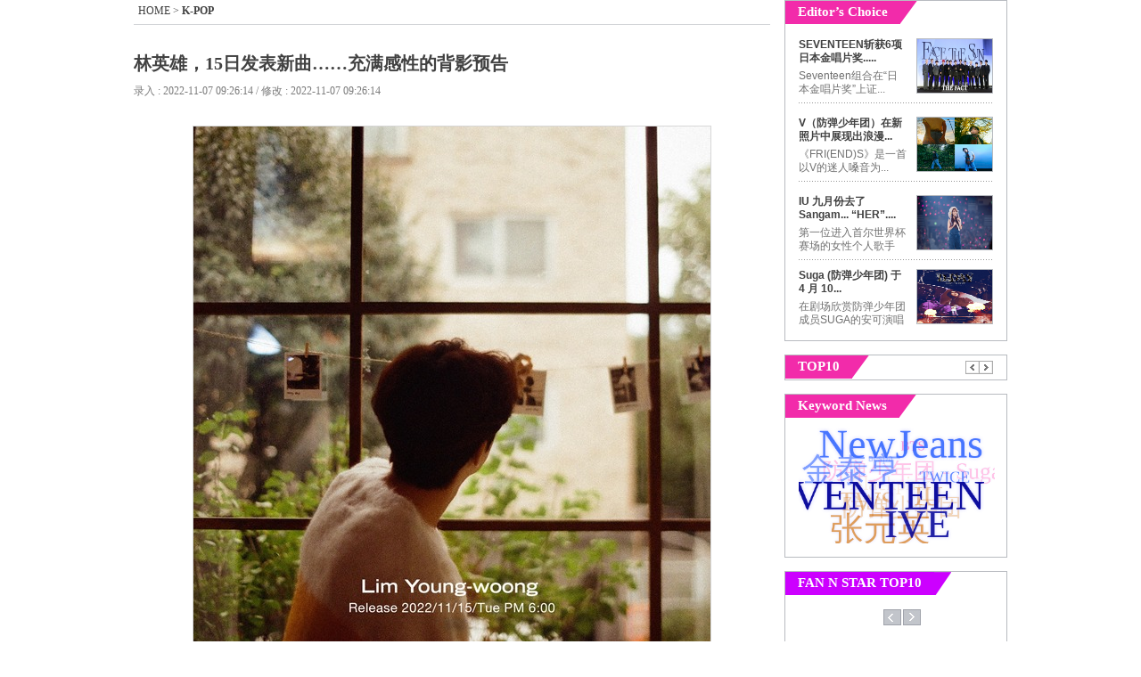

--- FILE ---
content_type: text/html; charset=UTF-8
request_url: http://www.thefact.tv/article/read.php?sa_idx=42571
body_size: 16995
content:
<!DOCTYPE html PUBLIC "-//W3C//DTD XHTML 1.0 Transitional//EN" "http://www.w3.org/TR/xhtml1/DTD/xhtml1-transitional.dtd">
<html xmlns="http://www.w3.org/1999/xhtml">
<head>
<meta http-equiv="Content-Type" content="text/html; charset=utf-8" />
<title>林英雄，15日发表新曲……充满感性的背影预告韩国综艺,韩国K-POP,韩流图片,内容丰富、涉及面广的THE FACT CHINA</title>
<meta charset="UTF-8" >
<meta name="title" content="林英雄，15日发表新曲……充满感性的背影预告韩国综艺,韩国K-POP,韩流图片,内容丰富、涉及面广的THE FACT CHINA">
<meta name="keywords" content="林英雄 / 作为顶级韩流演艺新闻媒体，传递最新最快韩流明星、K-POP、韩剧、图片、新闻报道等多种资讯。" />
<meta name="description" content="图片出处：林英雄官方SNS 歌手 林英雄 将以更加深厚的感性回归 经纪公司 7 日上午通过官方 SNS 公开了 林英雄 发表新歌的第一个预告照片。 照片是 林英雄 看着各种拍立得照片的背影。 林英雄的英文和 "2022 年 11 月 15 日 PM 6:00" 的字样传达了新歌发行消息 ， 给粉丝们传达了心情好的心动。 整体上突出了感性而又抒情的氛围 ， 新曲中 林英雄 会有什么样的魅.. / 作为顶级韩流演艺新闻媒体，传递最新最快韩流明星、K-POP、韩剧、图片、新闻报道等多种资讯。" />
<META name="robots" content="index,follow" />
<META NAME="ROBOTS" CONTENT="NOYDIR">
<META NAME="ROBOTS" CONTENT="NOODP">

<meta property="og:title" content="林英雄，15日发表新曲……充满感性的背影预告" />
<meta property="og:url" content="http://www.thefact.tv/article/read.php?sa_idx=42571" />
<meta property="og:type" content="website" />
<meta property="og:site_name" content="THE FACT JAPAN" />
<meta property="og:image" content="http://img.thefact.tv/service/article/2022/11/07/thumb/3a09cdfe4cea3e8ee4206b1677e603df.jpg" />
<!-- <link rel="shortcut icon" type="image/x-icon" href="http://m.thefact.tv/img/go_icon.ico"> -->
<link rel="shortcut icon" type="image/x-icon" href="http://m.thefact.tv/img/tf_favicon.ico">
<link href="../css/jweb.css?v=20130125" rel="stylesheet" type="text/css" />
<script type="text/javascript" src="../js/jquery-1.8.1.js"></script>
<script type="text/javascript" src="../js/purl.js"></script>
<script type="text/javascript" src="../js/device_param.js"></script>
<script type="text/javascript" src="../js/jquery.treedot.js"></script>
<script type="text/javascript" src="../js/scroll_menu.js"></script>
<script type="text/javascript" src="../js/detect_mobile.js"></script>
<script language="javascript">
var DEVICE_CHECK = "";
/* MENU SET */
var SS_MENU_CLASS = Array("news","kpop","enter","md","photo","event","koreannews");
var SS_MENU_SKIN = Array("news","kpop","starnews","movie","photo","event","koreannews");
var SS_SKIN_NAME = "kpop";
var SS_NMENU = 0;
(function() {
	for(var i=0; i<SS_MENU_SKIN.length; i++){
		if(SS_SKIN_NAME == SS_MENU_SKIN[i]) SS_NMENU =  i;
	}
}) ();
</script>

<!--TMA //-->
<style>
#jw_Tbg .ban .dday { position:relative;}
#jw_Tbg .ban .dday span { position:absolute; top:12px; right:2.3%; text-align:center; color:#fff; display:block; line-height:1.4em; font-weight:normal; font-family:Tahoma, Verdana; font-size: 18px; text-align:center; letter-spacing:-0.03em}
#jw_Tbg .ban .dday span strong { font-size: 24px;}
</style>

</head>
<body>
<div id="scrolltop" >
	<div id="jw_menus">
		<ul>
			<li><a href="/article/section.php" class="news"></a></li>
			<li><a href="/article/section.php?cat=104000000000000" class="kpop"></a></li>
			<li><a href="/article/section.php?cat=105000000000000" class="enter"></a></li>
			<li><a href="/article/section.php?cat=106000000000000" class="md"></a></li>
			<li><a href="/article/section.php?cat=107000000000000" class="photo"></a></li>
			<li><a href="/article/section.php?cat=108000000000000" class="event"></a></li>
		</ul>
	</div>
</div>

<!-- family bar --> 
<script language="javascript" src="../public/layout/ss_family.js?v=20161111"></script>
<script language="javascript" src="../js/ss_common.js?v=2016009028"></script>
<div id="jw_center"> 
	<!-- head --> 
	<script language="javascript" src="../public/layout/ss_load.js?v=20200918"></script>
	<script language="javascript">$("."+SS_MENU_CLASS[SS_NMENU]).addClass("on");</script>
	
		<link rel="stylesheet" type="text/css" href="../js/swiper/swiper.min.css">
	<script src="../js/swiper/swiper.min.js" type="text/javascript"></script>
	<script>
		try {
			var top_ban_html = '<div class="swiper-topbanner" style="width:100%;"><div class="swiper-wrapper">';

			//top_ban_html +=  '<div class="swiper-slide"><a href=\"http://www.tfmusicawards.com/?lang=en\" target=\"_blank\"><img src=\"https://img.tf.co.kr/ss/2022/tma/bn_tma22_cnjp.jpg\" alt=\"\"></a></div>';
			//top_ban_html +=  '<div class="swiper-slide"><a href="http://cn.fannstar.tf.co.kr/event/view/fanbership20092109" target="_blank"><img src="https://img.tf.co.kr/ss/2020/etc/bn_btsshot3_cn.jpg" width="378" height="73"></a></div>';
			//top_ban_html +=  '</div></div>';
			//document.getElementById("TOP_R_BAN").innerHTML = '<a href="http://www.tfmusicawards.com/?lang=en" target="_blank"><img src="http://img.tf.co.kr/ss/2020/tma/bn_tma20_jpcn.jpg" width="378" height="73"></a>';
			//document.getElementById("TOP_R_BAN").innerHTML = top_ban_html;
			
			var swiper_topbanner = new Swiper('.swiper-topbanner', {
				loop:true,
				effect: 'fade',
				//effect: 'flip',
				speed: 1000,
				autoplay: {
					delay: 4000
				}
			});
		} catch(e) {}
	</script>
		
<style>
/* 191112 TMA D-Day */
.tDday { clear:both; position: relative; width: 980px; height: 50px; background: url(http://img.tf.co.kr/ss/2020/tma/pc_dday_bg.jpg) 0 0 no-repeat; margin-top: 10px !important; }
.tDday ul { position: absolute; top: 8px; right: 8px; font-family: Verdana, Geneva, sans-serif; }
.tDday ul .count { float: left; }
.tDday ul .count span { color: #fff; display: inline-block; font-size: 30px; font-weight: bold; letter-spacing: -0.05em; background-color: #1f0d60; padding: 0 4px; border-radius: 8px;}
#topBoxWrap { margin-top: 10px; }
</style>
<!-- div class="tDday" onClick="window.open('http://www.tfmusicawards.com/?lang=en', 'tma');" style="cursor:pointer;margin-bottom:10px;"><ul><li class="count"><span>D-DAY</span></li></ul></div -->


	<!--read_left--> 
	<div id="jw_read"> 
		<div class="jw_Rnevi"> <span class="text"><a href="http://www.thefact.tv">HOME</a> > <a href="http://www.thefact.tv/article/section.php?cat=104000000000000"><strong>K-POP</strong></a></span> 
		</div> 
		<ul class="mb30"> 
			<li class="jw_Rtit" id="snsTitle">林英雄，15日发表新曲……充满感性的背影预告</li> 
			<li class="jw_Rdate">录入 : 2022-11-07 09:26:14 / 修改 : 2022-11-07 09:26:14</li> 
		</ul> 
		<div class="jw_Rnews mb30">
			<p class="MsoNormal"><b style="color: rgb(0, 0, 0);"><span style="font-family: 돋움, dotum; font-size: 11pt;"></span></b></p><table border="0" cellspacing="1" cellpadding="0" bgcolor="#d7d7d7" align="center"><tbody><tr><td bgcolor="#ffffff" align="middle"><img src="http://img.thefact.tv/service/article/2022/11/07/3a09cdfe4cea3e8ee4206b1677e603df.jpg" title="3a09cdfe4cea3e8ee4206b1677e603df.jpg"><br></td></tr><tr><td style="PADDING-BOTTOM: 6px; LINE-HEIGHT: 17px; COLOR: #444444; FONT-SIZE: 12px; PADDING-TOP: 7px" bgcolor="#f8f8f8">图片出处：林英雄官方SNS</td></tr></tbody></table><p style="line-height: 1.8;"><b style=""><font color="#000000"><span style="font-family: 돋움, dotum; font-size: 11pt;">歌手</span><span style="font-family: 돋움, dotum; font-size: 11pt;">林英雄</span><span style="font-family: 돋움, dotum; font-size: 11pt;">将以更加深厚的感性回归</span></font></b></p><p style="line-height: 1.8;"><span style="color: rgb(0, 0, 0); font-family: 宋体; font-size: 10.5pt;"><font face="宋体"><span style="font-family: 돋움, dotum; font-size: 11pt;">经纪公司</span></font><font face="Calibri"><span style="font-family: 돋움, dotum; font-size: 11pt;">7</span></font><font face="宋体"><span style="font-family: 돋움, dotum; font-size: 11pt;">日上午通过官方</span></font><font face="Calibri"><span style="font-family: 돋움, dotum; font-size: 11pt;">SNS</span></font><font face="宋体"><span style="font-family: 돋움, dotum; font-size: 11pt;">公开了</span></font></span><span style="color: rgb(0, 0, 0); font-family: 돋움, dotum; font-size: 11pt;">林英雄</span><span style="color: rgb(0, 0, 0); font-family: 돋움, dotum; font-size: 11pt;"><font face="宋体"><span style="font-family: 돋움, dotum; font-size: 11pt;">发表新歌的第一个预告照片。</span></font> <font face="宋体"><span style="font-family: 돋움, dotum; font-size: 11pt;">照片是</span></font></span><span style="color: rgb(0, 0, 0); font-family: 돋움, dotum; font-size: 11pt;">林英雄</span><span style="color: rgb(0, 0, 0); font-family: 돋움, dotum; font-size: 11pt;">看着各种拍立得照片的背影。</span></p><p class="MsoNormal" style="line-height: 1.8;"><font color="#000000"><span style="mso-spacerun:'yes';font-family:宋体;mso-ascii-font-family:Calibri;
mso-hansi-font-family:Calibri;mso-bidi-font-family:'Times New Roman';font-size:10.5000pt;
mso-font-kerning:1.0000pt;"><font face="宋体"><span style="font-family: 돋움, dotum; font-size: 11pt;">林英雄的英文和</span></font><font face="Calibri"><span style="font-family: 돋움, dotum; font-size: 11pt;">"2022</span></font><font face="宋体"><span style="font-family: 돋움, dotum; font-size: 11pt;">年</span></font><font face="Calibri"><span style="font-family: 돋움, dotum; font-size: 11pt;">11</span></font><font face="宋体"><span style="font-family: 돋움, dotum; font-size: 11pt;">月</span></font><font face="Calibri"><span style="font-family: 돋움, dotum; font-size: 11pt;">15</span></font><font face="宋体"><span style="font-family: 돋움, dotum; font-size: 11pt;">日</span></font><font face="Calibri"><span style="font-family: 돋움, dotum; font-size: 11pt;">PM 6:00"</span></font><font face="宋体"><span style="font-family: 돋움, dotum; font-size: 11pt;">的字样传达了新歌发行消息</span></font></span><span style="font-family: 돋움, dotum; font-size: 11pt;">，</span><span style="font-family: 돋움, dotum; font-size: 11pt;"><font face="宋体"><span style="font-family: 돋움, dotum; font-size: 11pt;">给粉丝们传达了心情好的心动。</span></font> <font face="宋体"><span style="font-family: 돋움, dotum; font-size: 11pt;">整体上突出了感性而又抒情的氛围</span></font></span><span style="font-family: 돋움, dotum; font-size: 11pt;">，</span><span style="font-family: 돋움, dotum; font-size: 11pt;">新曲中</span><span style="font-family: 돋움, dotum; font-size: 11pt;">林英雄</span><span style="font-family: 돋움, dotum; font-size: 11pt;">会有什么样的魅力备受期待。</span><span style="mso-spacerun:'yes';font-family:宋体;mso-ascii-font-family:Calibri;
mso-hansi-font-family:Calibri;mso-bidi-font-family:'Times New Roman';font-size:10.5000pt;
mso-font-kerning:1.0000pt;"><o:p></o:p></span></font></p><p class="MsoNormal" style="line-height: 1.8;"><font color="#000000"><span style="mso-spacerun:'yes';font-family:宋体;mso-ascii-font-family:Calibri;
mso-hansi-font-family:Calibri;mso-bidi-font-family:'Times New Roman';font-size:10.5000pt;
mso-font-kerning:1.0000pt;"><font face="宋体"><span style="font-family: 돋움, dotum; font-size: 11pt;">今年</span></font><font face="Calibri"><span style="font-family: 돋움, dotum; font-size: 11pt;">5</span></font><font face="宋体"><span style="font-family: 돋움, dotum; font-size: 11pt;">月通过首张正规专辑《</span></font><font face="Calibri"><span style="font-family: 돋움, dotum; font-size: 11pt;">IM HERO</span></font><font face="宋体"><span style="font-family: 돋움, dotum; font-size: 11pt;">》展现多彩魅力的</span></font></span><span style="font-family: 돋움, dotum; font-size: 11pt;">林英雄</span><span style="font-family: 돋움, dotum; font-size: 11pt;">乘势举办了全国巡回演唱会</span><span style="font-family: 돋움, dotum; font-size: 11pt;">，</span><span style="font-family: 돋움, dotum; font-size: 11pt;"><font face="宋体"><span style="font-family: 돋움, dotum; font-size: 11pt;">在全国各地掀起了天蓝色浪潮。</span></font> <font face="宋体"><span style="font-family: 돋움, dotum; font-size: 11pt;">全地区超高速门票全部售罄的</span></font></span><span style="font-family: 돋움, dotum; font-size: 11pt;">林英雄</span><span style="mso-spacerun:'yes';font-family:宋体;mso-ascii-font-family:Calibri;
mso-hansi-font-family:Calibri;mso-bidi-font-family:'Times New Roman';font-size:10.5000pt;
mso-font-kerning:1.0000pt;"><font face="宋体"><span style="font-family: 돋움, dotum; font-size: 11pt;">为了粉丝们将于</span></font><font face="Calibri"><span style="font-family: 돋움, dotum; font-size: 11pt;">12</span></font><font face="宋体"><span style="font-family: 돋움, dotum; font-size: 11pt;">月在釜山、首尔举行安可演唱会。</span></font></span><span style="mso-spacerun:'yes';font-family:宋体;mso-ascii-font-family:Calibri;
mso-hansi-font-family:Calibri;mso-bidi-font-family:'Times New Roman';font-size:10.5000pt;
mso-font-kerning:1.0000pt;"><o:p></o:p></span></font></p><p class="MsoNormal" style="line-height: 1.8;"><font color="#000000"><span style="font-family: 돋움, dotum; font-size: 11pt;">林英雄</span><span style="font-family: 돋움, dotum; font-size: 11pt;">目前正在准备新曲发行</span><span style="font-family: 돋움, dotum; font-size: 11pt;">，</span><span style="mso-spacerun:'yes';font-family:宋体;mso-ascii-font-family:Calibri;
mso-hansi-font-family:Calibri;mso-bidi-font-family:'Times New Roman';font-size:10.5000pt;
mso-font-kerning:1.0000pt;"><font face="Calibri"><span style="font-family: 돋움, dotum; font-size: 11pt;">10</span></font><font face="宋体"><span style="font-family: 돋움, dotum; font-size: 11pt;">日晚</span></font><font face="Calibri"><span style="font-family: 돋움, dotum; font-size: 11pt;">10</span></font><font face="宋体"><span style="font-family: 돋움, dotum; font-size: 11pt;">点将通过</span></font><font face="Calibri"><span style="font-family: 돋움, dotum; font-size: 11pt;">TV</span></font><font face="宋体"><span style="font-family: 돋움, dotum; font-size: 11pt;">朝鲜播出包含准备演唱会的多种面貌、准备过程及现场生动反应、幕后花絮视频等的纪录片形式《</span></font></span><span style="font-family: 돋움, dotum; font-size: 11pt;">林英雄</span><span style="mso-spacerun:'yes';font-family:宋体;mso-ascii-font-family:Calibri;
mso-hansi-font-family:Calibri;mso-bidi-font-family:'Times New Roman';font-size:10.5000pt;
mso-font-kerning:1.0000pt;"><font face="Calibri"><span style="font-family: 돋움, dotum; font-size: 11pt;">101</span></font><font face="宋体"><span style="font-family: 돋움, dotum; font-size: 11pt;">》。</span></font></span></font><span style="mso-spacerun:'yes';font-family:Calibri;mso-fareast-font-family:宋体;
mso-bidi-font-family:'Times New Roman';font-size:10.5000pt;mso-font-kerning:1.0000pt;"><o:p></o:p></span></p>		</div>
		<script>
		$('img').attr('title',"林英雄，15日发表新曲……充满感性的背影预告");
		</script>
		
		<ul class="jw_Rkeyword mb30"> 
			<li class="tag"></li> 
			<li class="keyword">
				<a href='../article/keyword.php?keyword=%E6%9E%97%E8%8B%B1%E9%9B%84'>林英雄</a>			</li> 
		</ul>
		
		<div class="mb20">
			<div id="sudaComment"></div>
<!--공유, 댓글 버튼-->
<div style="display:none;" id="snsTitle"></div>
<script src="http://talk.tf.co.kr/suda/suda.js" type="text/javascript"></script> 
<script type="text/javascript">
/* 설정 부분 */	
var title = $("#snsTitle").html();
var refer = location.href;

suda.param.serviceid=10;
suda.param.postid="42571";
suda.param.posttitle=title;
suda.param.postdate="20221107092614";
suda.param.postthumb="http://img.thefact.tv/service/article/2022/11/07/thumb/3a09cdfe4cea3e8ee4206b1677e603df.jpg";
suda.param.postdesc=title;
suda.param.posturl=refer;
suda.comment.elementid="sudaComment";
suda.comment.template='tfchn';
suda.env.language="ch";
suda.run();
</script> 		</div> 
		<!-- 포토 슬라이드 -->
		<!-- photo slide --> 

<link href="../css/lightbox.css?t=20121126" rel="stylesheet" type="text/css" />
<script src="../js/jcaruse.js" type="text/javascript"></script>
<script src="../js/lightbox.js" type="text/javascript"></script>

<div class="jw_pslide"> 
	<div class="pstopbar"> <span class="tit"></span></div> 
	<div class="center"> 
		<span id="snsTitle" class="snsTitle" style="display:none;"></span>
		<h1 id="va_title"></h1> 
		<div class="pLeft"> 
			<ul> 
				<li class="L_arrow"><a href="javascript:ss_slide.setprev();"></a></li> 
				<li class="Bimg"></li> 
				<li class="R_arrow"><a href="javascript:ss_slide.setnext();"></a></li> 
				<li class="news" id="slide_newstitle"></li> 
			</ul> 
		</div> 
		<div class="pRight" id="pRight"> 
			<ul> 
				
			</ul> 
		</div> 
	</div> 
	<div class="panother"> 
		<ul> 
			<li class="tit"></li> 
			<li>(<span class="num" id="num_p">1</span>/20)</li> 
		</ul> 
		<div class="sum"> <span class="L_arrow Larr2"></span> 
			<div class="subbox" style="float:left">
				<ul> 
										<li><table border="0" cellpadding="0" cellspacing="0" width="100%" height="100%"><tr><td><a href="javascript:ss_slide.setpage(0);" class="va_css0"><img src="http://img.thefact.tv/service/article/2020/11/21/200/649e6ab2b6584a64c89f2fa54622b43f.jpg" alt="" width="113" onload="ss_common.resizeImg(this,113,81);" /></a></td></tr></table></li>
										<li><table border="0" cellpadding="0" cellspacing="0" width="100%" height="100%"><tr><td><a href="javascript:ss_slide.setpage(1);" class="va_css1"><img src="http://img.thefact.tv/service/article/2020/11/21/200/0f9e7a481e9a06a169da0aa8ecff31f3.jpg" alt="" width="113" onload="ss_common.resizeImg(this,113,81);" /></a></td></tr></table></li>
										<li><table border="0" cellpadding="0" cellspacing="0" width="100%" height="100%"><tr><td><a href="javascript:ss_slide.setpage(2);" class="va_css2"><img src="http://img.thefact.tv/service/article/2020/11/21/200/316dafa6514fd872c2ae0a9f978fd7c5.jpg" alt="" width="113" onload="ss_common.resizeImg(this,113,81);" /></a></td></tr></table></li>
										<li><table border="0" cellpadding="0" cellspacing="0" width="100%" height="100%"><tr><td><a href="javascript:ss_slide.setpage(3);" class="va_css3"><img src="http://img.thefact.tv/service/article/2020/11/21/200/38d8dd687d504db767e87bdaef10e454.jpg" alt="" width="113" onload="ss_common.resizeImg(this,113,81);" /></a></td></tr></table></li>
										<li><table border="0" cellpadding="0" cellspacing="0" width="100%" height="100%"><tr><td><a href="javascript:ss_slide.setpage(4);" class="va_css4"><img src="http://img.thefact.tv/service/article/2020/11/21/200/5cdcbc50d7c6bd9ef92a39dd4f92c1d4.jpg" alt="" width="113" onload="ss_common.resizeImg(this,113,81);" /></a></td></tr></table></li>
										<li><table border="0" cellpadding="0" cellspacing="0" width="100%" height="100%"><tr><td><a href="javascript:ss_slide.setpage(5);" class="va_css5"><img src="http://img.thefact.tv/service/article/2020/11/21/200/adba7b91b4a3a9b2364e1aa5ef1128d4.jpg" alt="" width="113" onload="ss_common.resizeImg(this,113,81);" /></a></td></tr></table></li>
										<li><table border="0" cellpadding="0" cellspacing="0" width="100%" height="100%"><tr><td><a href="javascript:ss_slide.setpage(6);" class="va_css6"><img src="http://img.thefact.tv/service/article/2020/11/21/200/4ff10b7ea38f04b292f4fdb8b7b2fd09.jpg" alt="" width="113" onload="ss_common.resizeImg(this,113,81);" /></a></td></tr></table></li>
										<li><table border="0" cellpadding="0" cellspacing="0" width="100%" height="100%"><tr><td><a href="javascript:ss_slide.setpage(7);" class="va_css7"><img src="http://img.thefact.tv/service/article/2020/06/09/200/6b9a583ce9e8caafde71a69fdfd1ef54.jpg" alt="" width="113" onload="ss_common.resizeImg(this,113,81);" /></a></td></tr></table></li>
										<li><table border="0" cellpadding="0" cellspacing="0" width="100%" height="100%"><tr><td><a href="javascript:ss_slide.setpage(8);" class="va_css8"><img src="http://img.thefact.tv/service/article/2020/06/09/200/0706bd034744edc1c50670becf4acf17.jpg" alt="" width="113" onload="ss_common.resizeImg(this,113,81);" /></a></td></tr></table></li>
										<li><table border="0" cellpadding="0" cellspacing="0" width="100%" height="100%"><tr><td><a href="javascript:ss_slide.setpage(9);" class="va_css9"><img src="http://img.thefact.tv/service/article/2020/06/05/200/5ef0ee109d8737ccf19ee72eb4c0fa3f.jpg" alt="" width="113" onload="ss_common.resizeImg(this,113,81);" /></a></td></tr></table></li>
										<li><table border="0" cellpadding="0" cellspacing="0" width="100%" height="100%"><tr><td><a href="javascript:ss_slide.setpage(10);" class="va_css10"><img src="http://img.thefact.tv/service/article/2020/06/05/200/b581e0a15f8dd8f9ab9f87a3aa724199.jpg" alt="" width="113" onload="ss_common.resizeImg(this,113,81);" /></a></td></tr></table></li>
										<li><table border="0" cellpadding="0" cellspacing="0" width="100%" height="100%"><tr><td><a href="javascript:ss_slide.setpage(11);" class="va_css11"><img src="http://img.thefact.tv/service/article/2020/06/03/200/17de634d27e86d853c4c150fd96f2557.jpg" alt="" width="113" onload="ss_common.resizeImg(this,113,81);" /></a></td></tr></table></li>
										<li><table border="0" cellpadding="0" cellspacing="0" width="100%" height="100%"><tr><td><a href="javascript:ss_slide.setpage(12);" class="va_css12"><img src="http://img.thefact.tv/service/article/2020/02/19/200/ae188cfb91a12b1c438bc4bcca3f347b.jpg" alt="" width="113" onload="ss_common.resizeImg(this,113,81);" /></a></td></tr></table></li>
										<li><table border="0" cellpadding="0" cellspacing="0" width="100%" height="100%"><tr><td><a href="javascript:ss_slide.setpage(13);" class="va_css13"><img src="http://img.thefact.tv/service/article/2020/02/19/200/c57e04831b456e65466ad264ff0deff0.jpg" alt="" width="113" onload="ss_common.resizeImg(this,113,81);" /></a></td></tr></table></li>
										<li><table border="0" cellpadding="0" cellspacing="0" width="100%" height="100%"><tr><td><a href="javascript:ss_slide.setpage(14);" class="va_css14"><img src="http://img.thefact.tv/service/article/2020/01/20/200/047e020c329964f657c13d227af375b4.jpg" alt="" width="113" onload="ss_common.resizeImg(this,113,81);" /></a></td></tr></table></li>
										<li><table border="0" cellpadding="0" cellspacing="0" width="100%" height="100%"><tr><td><a href="javascript:ss_slide.setpage(15);" class="va_css15"><img src="http://img.thefact.tv/service/article/2020/01/18/200/441669e404cf576208779a16bc1f1ac1.jpg" alt="" width="113" onload="ss_common.resizeImg(this,113,81);" /></a></td></tr></table></li>
										<li><table border="0" cellpadding="0" cellspacing="0" width="100%" height="100%"><tr><td><a href="javascript:ss_slide.setpage(16);" class="va_css16"><img src="http://img.thefact.tv/service/article/2019/12/30/200/aadd1c20a917152feceaa15e730caa4b.jpg" alt="" width="113" onload="ss_common.resizeImg(this,113,81);" /></a></td></tr></table></li>
										<li><table border="0" cellpadding="0" cellspacing="0" width="100%" height="100%"><tr><td><a href="javascript:ss_slide.setpage(17);" class="va_css17"><img src="http://img.thefact.tv/service/article/2019/12/05/200/8f4e2b260d51f3f1a54a2bc49cb45860.jpg" alt="" width="113" onload="ss_common.resizeImg(this,113,81);" /></a></td></tr></table></li>
										<li><table border="0" cellpadding="0" cellspacing="0" width="100%" height="100%"><tr><td><a href="javascript:ss_slide.setpage(18);" class="va_css18"><img src="http://img.thefact.tv/service/article/2019/12/05/200/ca3313fdfd7e78f7bec85f4e4634304d.jpg" alt="" width="113" onload="ss_common.resizeImg(this,113,81);" /></a></td></tr></table></li>
										<li><table border="0" cellpadding="0" cellspacing="0" width="100%" height="100%"><tr><td><a href="javascript:ss_slide.setpage(19);" class="va_css19"><img src="http://img.thefact.tv/service/article/2019/11/10/200/369cdae10e5eb45e95147f7400931b2a.jpg" alt="" width="113" onload="ss_common.resizeImg(this,113,81);" /></a></td></tr></table></li>
										
				</ul> 
			</div>
			<span class="R_arrow Rarr2"></span>
		</div>
		<script type="text/javascript">
		$(function() {
			$(".subbox").jCarouselLite({
				btnNext: ".Rarr2",
				btnPrev: ".Larr2",

				visible: 5,
				sstart: 5,
				scroll:5
			});
			
			
		});
		</script>
		<script>
		

		var ss_slide;
		var list  = new Array();
		list[0] = {"id":["39999","39999"],"title":["“我们就是防弹少年团！”","“我们就是防弹少年团！”"],"subtitle":["图片出处：THE FACT 图片出处：THE FACT “我们就是防弹少年团！” 20 日上午， BTS 出席在首尔东大门设计广场举行的“ BE （ Deluxe Edition ）”全球记者招待会，并摆出造型。 防弹..","图片出处：THE FACT 图片出处：THE FACT “我们就是防弹少年团！” 20 日上午， BTS 出席在首尔东大门设计广场举行的“ BE （ Deluxe Edition ）”全球记者招待会，并摆出造型。 防弹.."],"img":["http://img.thefact.tv/service/article/2020/11/21/649e6ab2b6584a64c89f2fa54622b43f.jpg","http://img.thefact.tv/service/article/2020/11/21/65ee08f5d641aec98547dd02a0917094.jpg"],"thumbimg":["",""],"flag":["Y","Y"],"link":["",""],"etc1":["",""],"etc2":["",""]};list[1] = {"id":["39997","39997"],"title":["BTS RM全黑西装尽显帅气","BTS RM全黑西装尽显帅气"],"subtitle":["图片出处：THE FACT 图片出处：THE FACT BTS RM全黑西装尽显帅气 20 日上午， BTS RM 出席在首尔东大门设计广场举行的“ BE （ Deluxe Edition ）”全球记者招待会，并摆出造型。 防..","图片出处：THE FACT 图片出处：THE FACT BTS RM全黑西装尽显帅气 20 日上午， BTS RM 出席在首尔东大门设计广场举行的“ BE （ Deluxe Edition ）”全球记者招待会，并摆出造型。 防.."],"img":["http://img.thefact.tv/service/article/2020/11/21/0f9e7a481e9a06a169da0aa8ecff31f3.jpg","http://img.thefact.tv/service/article/2020/11/21/c221cad2efcbb95046221f96d1427f29.jpg"],"thumbimg":["",""],"flag":["Y","Y"],"link":["",""],"etc1":["",""],"etc2":["",""]};list[2] = {"id":["39998","39998"],"title":["BTS智旻‘可爱的微笑~’","BTS智旻‘可爱的微笑~’"],"subtitle":["图片出处：THE FACT 图片出处：THE FACT BTS智旻，可爱的微笑~ 20 日上午， BTS 智旻出席在首尔东大门设计广场举行的“ BE （ Deluxe Edition ）”全球记者招待会，并摆出造型。 防弹..","图片出处：THE FACT 图片出处：THE FACT BTS智旻，可爱的微笑~ 20 日上午， BTS 智旻出席在首尔东大门设计广场举行的“ BE （ Deluxe Edition ）”全球记者招待会，并摆出造型。 防弹.."],"img":["http://img.thefact.tv/service/article/2020/11/21/316dafa6514fd872c2ae0a9f978fd7c5.jpg","http://img.thefact.tv/service/article/2020/11/21/1f9a98b298aa31b3dd798becbd05f5b7.jpg"],"thumbimg":["",""],"flag":["Y","Y"],"link":["",""],"etc1":["",""],"etc2":["",""]};list[3] = {"id":["39995","39995","39995"],"title":["BTS JIN，今天是可爱的模范生风格~","BTS JIN，今天是可爱的模范生风格~","BTS JIN，今天是可爱的模范生风格~"],"subtitle":["图片出处：THE FACT 图片出处：THE FACT 图片出处：THE FACT BTS JIN ，今天是可爱的模范生风格 ~ 20 日上午， BTS JIN 出席在首尔东大门设计广场举行的“ BE （ Deluxe Edition ）”全..","图片出处：THE FACT 图片出处：THE FACT 图片出处：THE FACT BTS JIN ，今天是可爱的模范生风格 ~ 20 日上午， BTS JIN 出席在首尔东大门设计广场举行的“ BE （ Deluxe Edition ）”全..","图片出处：THE FACT 图片出处：THE FACT 图片出处：THE FACT BTS JIN ，今天是可爱的模范生风格 ~ 20 日上午， BTS JIN 出席在首尔东大门设计广场举行的“ BE （ Deluxe Edition ）”全.."],"img":["http://img.thefact.tv/service/article/2020/11/21/38d8dd687d504db767e87bdaef10e454.jpg","http://img.thefact.tv/service/article/2020/11/21/73c468c746de61ce489542cdb5e1986e.jpg","http://img.thefact.tv/service/article/2020/11/21/958a59dfc28b06dbda54eeae1bc948d5.jpg"],"thumbimg":["","",""],"flag":["Y","Y","Y"],"link":["","",""],"etc1":["","",""],"etc2":["","",""]};list[4] = {"id":["39996","39996"],"title":["BTS 柾国，别样的帅气","BTS 柾国，别样的帅气"],"subtitle":["图片出处：THE FACT 图片出处：THE FACT BTS 柾国， 别样的帅气 20 日上午， BTS 柾国出席在首尔东大门设计广场举行的“ BE （ Deluxe Edition ）”全球记者招待会，并摆出造型。 防..","图片出处：THE FACT 图片出处：THE FACT BTS 柾国， 别样的帅气 20 日上午， BTS 柾国出席在首尔东大门设计广场举行的“ BE （ Deluxe Edition ）”全球记者招待会，并摆出造型。 防.."],"img":["http://img.thefact.tv/service/article/2020/11/21/5cdcbc50d7c6bd9ef92a39dd4f92c1d4.jpg","http://img.thefact.tv/service/article/2020/11/21/b77d500e5cd23456ed40c6988bbf7218.jpg"],"thumbimg":["",""],"flag":["Y","Y"],"link":["",""],"etc1":["",""],"etc2":["",""]};list[5] = {"id":["39994","39994","39994"],"title":["BTS J-hope，优雅的西装绅士","BTS J-hope，优雅的西装绅士","BTS J-hope，优雅的西装绅士"],"subtitle":["图片出处：THE FACT 图片出处：THE FACT 图片出处：THE FACT BTS J-hope ， 优雅的西装绅士 20 日上午，防弹少年团 J-hope 出席在首尔东大门设计广场举行的“ BE （ Deluxe Edition ）”..","图片出处：THE FACT 图片出处：THE FACT 图片出处：THE FACT BTS J-hope ， 优雅的西装绅士 20 日上午，防弹少年团 J-hope 出席在首尔东大门设计广场举行的“ BE （ Deluxe Edition ）”..","图片出处：THE FACT 图片出处：THE FACT 图片出处：THE FACT BTS J-hope ， 优雅的西装绅士 20 日上午，防弹少年团 J-hope 出席在首尔东大门设计广场举行的“ BE （ Deluxe Edition ）”.."],"img":["http://img.thefact.tv/service/article/2020/11/21/adba7b91b4a3a9b2364e1aa5ef1128d4.jpg","http://img.thefact.tv/service/article/2020/11/21/781cc8fc42e53a6baf3db4e35f5b67f6.jpg","http://img.thefact.tv/service/article/2020/11/21/6588f335816548c3dee3e803c0662860.jpg"],"thumbimg":["","",""],"flag":["Y","Y","Y"],"link":["","",""],"etc1":["","",""],"etc2":["","",""]};list[6] = {"id":["39993","39993","39993","39993"],"title":["BTS V 今天也认真工作的美貌","BTS V 今天也认真工作的美貌","BTS V 今天也认真工作的美貌","BTS V 今天也认真工作的美貌"],"subtitle":["图片出处：THE FACT 图片出处：THE FACT 图片出处：THE FACT 图片出处：THE FACT BTS V 今天也认真工作的美貌 20 日上午，防弹少年团 V 出席在首尔东大门设计广场举行的“ BE （ Del..","图片出处：THE FACT 图片出处：THE FACT 图片出处：THE FACT 图片出处：THE FACT BTS V 今天也认真工作的美貌 20 日上午，防弹少年团 V 出席在首尔东大门设计广场举行的“ BE （ Del..","图片出处：THE FACT 图片出处：THE FACT 图片出处：THE FACT 图片出处：THE FACT BTS V 今天也认真工作的美貌 20 日上午，防弹少年团 V 出席在首尔东大门设计广场举行的“ BE （ Del..","图片出处：THE FACT 图片出处：THE FACT 图片出处：THE FACT 图片出处：THE FACT BTS V 今天也认真工作的美貌 20 日上午，防弹少年团 V 出席在首尔东大门设计广场举行的“ BE （ Del.."],"img":["http://img.thefact.tv/service/article/2020/11/21/4ff10b7ea38f04b292f4fdb8b7b2fd09.jpg","http://img.thefact.tv/service/article/2020/11/21/157381dba3987bce4d3d60402b175d79.jpg","http://img.thefact.tv/service/article/2020/11/21/169e43f2aa82a13c3883e3e77641f080.jpg","http://img.thefact.tv/service/article/2020/11/21/52a7430da3356b93a0d851a7b9a6fa9b.jpg"],"thumbimg":["","","",""],"flag":["Y","Y","Y","Y"],"link":["","","",""],"etc1":["","","",""],"etc2":["","","",""]};list[7] = {"id":["39372","39372","39372","39372","39372","39372","39372","39372"],"title":["梁俊日，“世上最开心的拍照时间”","梁俊日，“世上最开心的拍照时间”","梁俊日，“世上最开心的拍照时间”","梁俊日，“世上最开心的拍照时间”","梁俊日，“世上最开心的拍照时间”","梁俊日，“世上最开心的拍照时间”","梁俊日，“世上最开心的拍照时间”","梁俊日，“世上最开心的拍照时间”"],"subtitle":["图片出处：THE FACT 歌手杨俊日8日下午出席了在首尔中区首尔新罗酒店举行的“2020品牌顾客忠诚度大赏颁奖典礼”。 图片出处：THE FACT 图片出处：THE FACT 图片出处：THE FACT ..","图片出处：THE FACT 歌手杨俊日8日下午出席了在首尔中区首尔新罗酒店举行的“2020品牌顾客忠诚度大赏颁奖典礼”。 图片出处：THE FACT 图片出处：THE FACT 图片出处：THE FACT ..","图片出处：THE FACT 歌手杨俊日8日下午出席了在首尔中区首尔新罗酒店举行的“2020品牌顾客忠诚度大赏颁奖典礼”。 图片出处：THE FACT 图片出处：THE FACT 图片出处：THE FACT ..","图片出处：THE FACT 歌手杨俊日8日下午出席了在首尔中区首尔新罗酒店举行的“2020品牌顾客忠诚度大赏颁奖典礼”。 图片出处：THE FACT 图片出处：THE FACT 图片出处：THE FACT ..","图片出处：THE FACT 歌手杨俊日8日下午出席了在首尔中区首尔新罗酒店举行的“2020品牌顾客忠诚度大赏颁奖典礼”。 图片出处：THE FACT 图片出处：THE FACT 图片出处：THE FACT ..","图片出处：THE FACT 歌手杨俊日8日下午出席了在首尔中区首尔新罗酒店举行的“2020品牌顾客忠诚度大赏颁奖典礼”。 图片出处：THE FACT 图片出处：THE FACT 图片出处：THE FACT ..","图片出处：THE FACT 歌手杨俊日8日下午出席了在首尔中区首尔新罗酒店举行的“2020品牌顾客忠诚度大赏颁奖典礼”。 图片出处：THE FACT 图片出处：THE FACT 图片出处：THE FACT ..","图片出处：THE FACT 歌手杨俊日8日下午出席了在首尔中区首尔新罗酒店举行的“2020品牌顾客忠诚度大赏颁奖典礼”。 图片出处：THE FACT 图片出处：THE FACT 图片出处：THE FACT .."],"img":["http://img.thefact.tv/service/article/2020/06/09/6b9a583ce9e8caafde71a69fdfd1ef54.jpg","http://img.thefact.tv/service/article/2020/06/09/d2e9b91c1195915193c029d0a5f6e3df.jpg","http://img.thefact.tv/service/article/2020/06/09/408db7326d4b677236b89d1ad23f0847.jpg","http://img.thefact.tv/service/article/2020/06/09/b46e80ca759960c595be721e600fd224.jpg","http://img.thefact.tv/service/article/2020/06/09/f1b81bdbfc56223a1f41fdb688dfcb86.jpg","http://img.thefact.tv/service/article/2020/06/09/cb359eed5ecee6a68614be0b92c1b354.jpg","http://img.thefact.tv/service/article/2020/06/09/262bde581bf3e5720161f60bc3871e24.jpg","http://img.thefact.tv/service/article/2020/06/09/849c436670e7389f04bbf45ab847e815.jpg"],"thumbimg":["","","","","","","",""],"flag":["Y","Y","Y","Y","Y","Y","Y","Y"],"link":["","","","","","","",""],"etc1":["","","","","","","",""],"etc2":["","","","","","","",""]};list[8] = {"id":["39371","39371","39371","39371","39371","39371","39371","39371","39371"],"title":["姜丹尼尔，“行走的雕像”","姜丹尼尔，“行走的雕像”","姜丹尼尔，“行走的雕像”","姜丹尼尔，“行走的雕像”","姜丹尼尔，“行走的雕像”","姜丹尼尔，“行走的雕像”","姜丹尼尔，“行走的雕像”","姜丹尼尔，“行走的雕像”","姜丹尼尔，“行走的雕像”"],"subtitle":["图片出处：THE FACT 歌手姜丹尼尔8日下午出席了在首尔中区首尔新罗酒店举行的“2020品牌顾客忠诚度大奖颁奖典礼”。 图片出处：THE FACT 图片出处：THE FACT 图片出处：THE FAC..","图片出处：THE FACT 歌手姜丹尼尔8日下午出席了在首尔中区首尔新罗酒店举行的“2020品牌顾客忠诚度大奖颁奖典礼”。 图片出处：THE FACT 图片出处：THE FACT 图片出处：THE FAC..","图片出处：THE FACT 歌手姜丹尼尔8日下午出席了在首尔中区首尔新罗酒店举行的“2020品牌顾客忠诚度大奖颁奖典礼”。 图片出处：THE FACT 图片出处：THE FACT 图片出处：THE FAC..","图片出处：THE FACT 歌手姜丹尼尔8日下午出席了在首尔中区首尔新罗酒店举行的“2020品牌顾客忠诚度大奖颁奖典礼”。 图片出处：THE FACT 图片出处：THE FACT 图片出处：THE FAC..","图片出处：THE FACT 歌手姜丹尼尔8日下午出席了在首尔中区首尔新罗酒店举行的“2020品牌顾客忠诚度大奖颁奖典礼”。 图片出处：THE FACT 图片出处：THE FACT 图片出处：THE FAC..","图片出处：THE FACT 歌手姜丹尼尔8日下午出席了在首尔中区首尔新罗酒店举行的“2020品牌顾客忠诚度大奖颁奖典礼”。 图片出处：THE FACT 图片出处：THE FACT 图片出处：THE FAC..","图片出处：THE FACT 歌手姜丹尼尔8日下午出席了在首尔中区首尔新罗酒店举行的“2020品牌顾客忠诚度大奖颁奖典礼”。 图片出处：THE FACT 图片出处：THE FACT 图片出处：THE FAC..","图片出处：THE FACT 歌手姜丹尼尔8日下午出席了在首尔中区首尔新罗酒店举行的“2020品牌顾客忠诚度大奖颁奖典礼”。 图片出处：THE FACT 图片出处：THE FACT 图片出处：THE FAC..","图片出处：THE FACT 歌手姜丹尼尔8日下午出席了在首尔中区首尔新罗酒店举行的“2020品牌顾客忠诚度大奖颁奖典礼”。 图片出处：THE FACT 图片出处：THE FACT 图片出处：THE FAC.."],"img":["http://img.thefact.tv/service/article/2020/06/09/0706bd034744edc1c50670becf4acf17.jpg","http://img.thefact.tv/service/article/2020/06/09/bc53d793d225f972d07173dc9f0dd5b4.jpg","http://img.thefact.tv/service/article/2020/06/09/7696ac9ed795e0300a00aecd91f1c7b1.jpg","http://img.thefact.tv/service/article/2020/06/09/c6f2dabbe85e5e8221fc18a4a470adda.jpg","http://img.thefact.tv/service/article/2020/06/09/8010a2c7a04accfcf636972c7d59dbbb.jpg","http://img.thefact.tv/service/article/2020/06/09/767e6f63189639f3b0ef14017bc3d394.jpg","http://img.thefact.tv/service/article/2020/06/09/e4c017ff8c22b66f6342f8ddd7d392f4.jpg","http://img.thefact.tv/service/article/2020/06/09/0386a86eb052ec54f7db6dc7e1d3eeba.jpg","http://img.thefact.tv/service/article/2020/06/09/4a8da603e1f9c36f916770f3b47ffaf7.jpg"],"thumbimg":["","","","","","","","",""],"flag":["Y","Y","Y","Y","Y","Y","Y","Y","Y"],"link":["","","","","","","","",""],"etc1":["","","","","","","","",""],"etc2":["","","","","","","","",""]};list[9] = {"id":["39342"],"title":["李光洙，“无法控制的兴致”"],"subtitle":["图片出处：THE FACT 演员李光洙 5 日下午在京畿道 举行的第 56 届百想艺术大赏红地毯上亮相 此次颁奖典礼因受 新冠肺炎 的影响，将以无观众的形式进行， JTBC 、 JTBC2 、 JTBC4 将.."],"img":["http://img.thefact.tv/service/article/2020/06/05/5ef0ee109d8737ccf19ee72eb4c0fa3f.jpg"],"thumbimg":[""],"flag":["Y"],"link":[""],"etc1":[""],"etc2":[""]};list[10] = {"id":["39343"],"title":["刘在石，“红毯上闪耀的国民MC”"],"subtitle":["图片出处：THE FACT 刘在石 5 日下午在京畿道举行的第 56 届百想艺术大赏红地毯上亮相 此次颁奖典礼因受 新冠肺炎 的影响，将以无观众的形式进行， JTBC 、 JTBC2 、 JTBC4 将同时现.."],"img":["http://img.thefact.tv/service/article/2020/06/05/b581e0a15f8dd8f9ab9f87a3aa724199.jpg"],"thumbimg":[""],"flag":["Y"],"link":[""],"etc1":[""],"etc2":[""]};list[11] = {"id":["39330","39330","39330"],"title":["朴海镇“可爱的部长~”","朴海镇“可爱的部长~”","朴海镇“可爱的部长~”"],"subtitle":["图片出处：THE FACT 图片出处：THE FACT 图片出处：THE FACT 演员朴海镇 28 日下午出席了在首尔城东区圣水洞的某咖啡馆举行的 MBC 电视剧《老顽固 Intern 》记者..","图片出处：THE FACT 图片出处：THE FACT 图片出处：THE FACT 演员朴海镇 28 日下午出席了在首尔城东区圣水洞的某咖啡馆举行的 MBC 电视剧《老顽固 Intern 》记者..","图片出处：THE FACT 图片出处：THE FACT 图片出处：THE FACT 演员朴海镇 28 日下午出席了在首尔城东区圣水洞的某咖啡馆举行的 MBC 电视剧《老顽固 Intern 》记者.."],"img":["http://img.thefact.tv/service/article/2020/06/03/17de634d27e86d853c4c150fd96f2557.jpg","http://img.thefact.tv/service/article/2020/06/03/a431adb5456fa92b452e00bb773e41cc.jpg","http://img.thefact.tv/service/article/2020/06/03/f38adb4957aabd7fca57458741969abd.jpg"],"thumbimg":["","",""],"flag":["Y","Y","Y"],"link":["","",""],"etc1":["","",""],"etc2":["","",""]};list[12] = {"id":["38633","38633","38633","38633","38633","38633","38633"],"title":["LISA，现身机场的娃娃","LISA，现身机场的娃娃","LISA，现身机场的娃娃","LISA，现身机场的娃娃","LISA，现身机场的娃娃","LISA，现身机场的娃娃","LISA，现身机场的娃娃"],"subtitle":["图片出处：THE FACT BLACK PINK成员LISA为参加时装秀于18日下午通过仁川国际机场前往意大利。 图片出处：THE FACT 图片出处：THE FACT 图片出处：THE FACT 图片出处：THE ..","图片出处：THE FACT BLACK PINK成员LISA为参加时装秀于18日下午通过仁川国际机场前往意大利。 图片出处：THE FACT 图片出处：THE FACT 图片出处：THE FACT 图片出处：THE ..","图片出处：THE FACT BLACK PINK成员LISA为参加时装秀于18日下午通过仁川国际机场前往意大利。 图片出处：THE FACT 图片出处：THE FACT 图片出处：THE FACT 图片出处：THE ..","图片出处：THE FACT BLACK PINK成员LISA为参加时装秀于18日下午通过仁川国际机场前往意大利。 图片出处：THE FACT 图片出处：THE FACT 图片出处：THE FACT 图片出处：THE ..","图片出处：THE FACT BLACK PINK成员LISA为参加时装秀于18日下午通过仁川国际机场前往意大利。 图片出处：THE FACT 图片出处：THE FACT 图片出处：THE FACT 图片出处：THE ..","图片出处：THE FACT BLACK PINK成员LISA为参加时装秀于18日下午通过仁川国际机场前往意大利。 图片出处：THE FACT 图片出处：THE FACT 图片出处：THE FACT 图片出处：THE ..","图片出处：THE FACT BLACK PINK成员LISA为参加时装秀于18日下午通过仁川国际机场前往意大利。 图片出处：THE FACT 图片出处：THE FACT 图片出处：THE FACT 图片出处：THE .."],"img":["http://img.thefact.tv/service/article/2020/02/19/ae188cfb91a12b1c438bc4bcca3f347b.jpg","http://img.thefact.tv/service/article/2020/02/19/edc91b3bfc6f862674c6453bf936d5fd.jpg","http://img.thefact.tv/service/article/2020/02/19/7f452213d194b2918b06f6170e6573c8.jpg","http://img.thefact.tv/service/article/2020/02/19/605509d20a10860caaebe123e3832a3f.jpg","http://img.thefact.tv/service/article/2020/02/19/9dd4469df64cc11a7828bd66b76b8aec.jpg","http://img.thefact.tv/service/article/2020/02/19/66312ba60b8eebdbed7c94627e765b23.jpg","http://img.thefact.tv/service/article/2020/02/19/2193b16beed3c69418f8a1182184c717.jpg"],"thumbimg":["","","","","","",""],"flag":["Y","Y","Y","Y","Y","Y","Y"],"link":["","","","","","",""],"etc1":["","","","","","",""],"etc2":["","","","","","",""]};list[13] = {"id":["38632","38632","38632","38632","38632","38632","38632","38632","38632","38632"],"title":["IU，连严寒都能融化的可爱比心","IU，连严寒都能融化的可爱比心","IU，连严寒都能融化的可爱比心","IU，连严寒都能融化的可爱比心","IU，连严寒都能融化的可爱比心","IU，连严寒都能融化的可爱比心","IU，连严寒都能融化的可爱比心","IU，连严寒都能融化的可爱比心","IU，连严寒都能融化的可爱比心","IU，连严寒都能融化的可爱比心"],"subtitle":["图片出处：THE FACT 歌手IU为参加时装秀于18日下午通过仁川国际机场前往意大利。 图片出处：THE FACT 图片出处：THE FACT 图片出处：THE FACT 图片出处：THE FACT 图片出处：TH..","图片出处：THE FACT 歌手IU为参加时装秀于18日下午通过仁川国际机场前往意大利。 图片出处：THE FACT 图片出处：THE FACT 图片出处：THE FACT 图片出处：THE FACT 图片出处：TH..","图片出处：THE FACT 歌手IU为参加时装秀于18日下午通过仁川国际机场前往意大利。 图片出处：THE FACT 图片出处：THE FACT 图片出处：THE FACT 图片出处：THE FACT 图片出处：TH..","图片出处：THE FACT 歌手IU为参加时装秀于18日下午通过仁川国际机场前往意大利。 图片出处：THE FACT 图片出处：THE FACT 图片出处：THE FACT 图片出处：THE FACT 图片出处：TH..","图片出处：THE FACT 歌手IU为参加时装秀于18日下午通过仁川国际机场前往意大利。 图片出处：THE FACT 图片出处：THE FACT 图片出处：THE FACT 图片出处：THE FACT 图片出处：TH..","图片出处：THE FACT 歌手IU为参加时装秀于18日下午通过仁川国际机场前往意大利。 图片出处：THE FACT 图片出处：THE FACT 图片出处：THE FACT 图片出处：THE FACT 图片出处：TH..","图片出处：THE FACT 歌手IU为参加时装秀于18日下午通过仁川国际机场前往意大利。 图片出处：THE FACT 图片出处：THE FACT 图片出处：THE FACT 图片出处：THE FACT 图片出处：TH..","图片出处：THE FACT 歌手IU为参加时装秀于18日下午通过仁川国际机场前往意大利。 图片出处：THE FACT 图片出处：THE FACT 图片出处：THE FACT 图片出处：THE FACT 图片出处：TH..","图片出处：THE FACT 歌手IU为参加时装秀于18日下午通过仁川国际机场前往意大利。 图片出处：THE FACT 图片出处：THE FACT 图片出处：THE FACT 图片出处：THE FACT 图片出处：TH..","图片出处：THE FACT 歌手IU为参加时装秀于18日下午通过仁川国际机场前往意大利。 图片出处：THE FACT 图片出处：THE FACT 图片出处：THE FACT 图片出处：THE FACT 图片出处：TH.."],"img":["http://img.thefact.tv/service/article/2020/02/19/c57e04831b456e65466ad264ff0deff0.jpg","http://img.thefact.tv/service/article/2020/02/19/e985b2e524ea5c9002f0c99906c36737.jpg","http://img.thefact.tv/service/article/2020/02/19/4bfedd88c14754be746b6b2b9de3ad7f.jpg","http://img.thefact.tv/service/article/2020/02/19/92e2848fbf5bd0c7d970eb81d48cf379.jpg","http://img.thefact.tv/service/article/2020/02/19/c432761c17c45ec4e7a361b6538a7c92.jpg","http://img.thefact.tv/service/article/2020/02/19/d76584f386353fb06e42ec35def8f8d0.jpg","http://img.thefact.tv/service/article/2020/02/19/955e265b4f6549a02e5129d51f30c83a.jpg","http://img.thefact.tv/service/article/2020/02/19/6c847a47e650ff01f54877f1e995a970.jpg","http://img.thefact.tv/service/article/2020/02/19/02bc8d80e7e5b39d4988d85007ee679d.jpg","http://img.thefact.tv/service/article/2020/02/19/20dd75c972d5727bdb66288674572e98.jpg"],"thumbimg":["","","","","","","","","",""],"flag":["Y","Y","Y","Y","Y","Y","Y","Y","Y","Y"],"link":["","","","","","","","","",""],"etc1":["","","","","","","","","",""],"etc2":["","","","","","","","","",""]};list[14] = {"id":["38484","38484","38484"],"title":["Henry,\"举手投足间就是画报!\"","Henry,\"举手投足间就是画报!\"","Henry,\"举手投足间就是画报!\""],"subtitle":["图片出处：THE FACT 18日下午,歌手Henry参加了在首尔松坡区蚕室乐天世界购物中心举行的某美容品牌活动,并拍照留念。 图片出处：THE FACT 图片出处：THE FACT","图片出处：THE FACT 18日下午,歌手Henry参加了在首尔松坡区蚕室乐天世界购物中心举行的某美容品牌活动,并拍照留念。 图片出处：THE FACT 图片出处：THE FACT","图片出处：THE FACT 18日下午,歌手Henry参加了在首尔松坡区蚕室乐天世界购物中心举行的某美容品牌活动,并拍照留念。 图片出处：THE FACT 图片出处：THE FACT"],"img":["http://img.thefact.tv/service/article/2020/01/20/047e020c329964f657c13d227af375b4.jpg","http://img.thefact.tv/service/article/2020/01/20/daaf7db3fccf8b886472a2376953a3ea.jpg","http://img.thefact.tv/service/article/2020/01/20/45a3d46a8d546faa7c17de95b2a3c0f4.jpg"],"thumbimg":["","",""],"flag":["Y","Y","Y"],"link":["","",""],"etc1":["","",""],"etc2":["","",""]};list[15] = {"id":["38474","38474","38474","38474","38474"],"title":["河成云，“像漫画中的王子一样”","河成云，“像漫画中的王子一样”","河成云，“像漫画中的王子一样”","河成云，“像漫画中的王子一样”","河成云，“像漫画中的王子一样”"],"subtitle":["图片出处：THE FACT 歌手河成云于17日下午参加了在首尔瑞草区举行的化妆品品牌拍照活动。 图片出处：THE FACT 图片出处：THE FACT 图片出处：THE FACT 图片出处..","图片出处：THE FACT 歌手河成云于17日下午参加了在首尔瑞草区举行的化妆品品牌拍照活动。 图片出处：THE FACT 图片出处：THE FACT 图片出处：THE FACT 图片出处..","图片出处：THE FACT 歌手河成云于17日下午参加了在首尔瑞草区举行的化妆品品牌拍照活动。 图片出处：THE FACT 图片出处：THE FACT 图片出处：THE FACT 图片出处..","图片出处：THE FACT 歌手河成云于17日下午参加了在首尔瑞草区举行的化妆品品牌拍照活动。 图片出处：THE FACT 图片出处：THE FACT 图片出处：THE FACT 图片出处..","图片出处：THE FACT 歌手河成云于17日下午参加了在首尔瑞草区举行的化妆品品牌拍照活动。 图片出处：THE FACT 图片出处：THE FACT 图片出处：THE FACT 图片出处.."],"img":["http://img.thefact.tv/service/article/2020/01/18/441669e404cf576208779a16bc1f1ac1.jpg","http://img.thefact.tv/service/article/2020/01/18/c36335c7bde8e6dd0dcdde0df32a7bfa.jpg","http://img.thefact.tv/service/article/2020/01/18/92c5cc3f60495fb964e8ce9a2f90ebfa.jpg","http://img.thefact.tv/service/article/2020/01/18/b3b2617bacec55fe8dbbea9c4e267aba.jpg","http://img.thefact.tv/service/article/2020/01/18/6982e1bd57183e743c1c97cc2ac06029.jpg"],"thumbimg":["","","","",""],"flag":["Y","Y","Y","Y","Y"],"link":["","","","",""],"etc1":["","","","",""],"etc2":["","","","",""]};list[16] = {"id":["38344","38344","38344","38344","38344","38344","38344","38344"],"title":["“兴致富豪”JooE，“可爱超过限度!”","“兴致富豪”JooE，“可爱超过限度!”","“兴致富豪”JooE，“可爱超过限度!”","“兴致富豪”JooE，“可爱超过限度!”","“兴致富豪”JooE，“可爱超过限度!”","“兴致富豪”JooE，“可爱超过限度!”","“兴致富豪”JooE，“可爱超过限度!”","“兴致富豪”JooE，“可爱超过限度!”"],"subtitle":["图片出处：THE FACT 30 日下午，组合 MOMOLAND 成员 JooE 参加了在首尔龙山区汉南洞举行的第二张单曲专辑《 Thumbs Up 》的 showcase MOMOLAND 的新歌《 Thumbs Up 》将无论在任何地方都..","图片出处：THE FACT 30 日下午，组合 MOMOLAND 成员 JooE 参加了在首尔龙山区汉南洞举行的第二张单曲专辑《 Thumbs Up 》的 showcase MOMOLAND 的新歌《 Thumbs Up 》将无论在任何地方都..","图片出处：THE FACT 30 日下午，组合 MOMOLAND 成员 JooE 参加了在首尔龙山区汉南洞举行的第二张单曲专辑《 Thumbs Up 》的 showcase MOMOLAND 的新歌《 Thumbs Up 》将无论在任何地方都..","图片出处：THE FACT 30 日下午，组合 MOMOLAND 成员 JooE 参加了在首尔龙山区汉南洞举行的第二张单曲专辑《 Thumbs Up 》的 showcase MOMOLAND 的新歌《 Thumbs Up 》将无论在任何地方都..","图片出处：THE FACT 30 日下午，组合 MOMOLAND 成员 JooE 参加了在首尔龙山区汉南洞举行的第二张单曲专辑《 Thumbs Up 》的 showcase MOMOLAND 的新歌《 Thumbs Up 》将无论在任何地方都..","图片出处：THE FACT 30 日下午，组合 MOMOLAND 成员 JooE 参加了在首尔龙山区汉南洞举行的第二张单曲专辑《 Thumbs Up 》的 showcase MOMOLAND 的新歌《 Thumbs Up 》将无论在任何地方都..","图片出处：THE FACT 30 日下午，组合 MOMOLAND 成员 JooE 参加了在首尔龙山区汉南洞举行的第二张单曲专辑《 Thumbs Up 》的 showcase MOMOLAND 的新歌《 Thumbs Up 》将无论在任何地方都..","图片出处：THE FACT 30 日下午，组合 MOMOLAND 成员 JooE 参加了在首尔龙山区汉南洞举行的第二张单曲专辑《 Thumbs Up 》的 showcase MOMOLAND 的新歌《 Thumbs Up 》将无论在任何地方都.."],"img":["http://img.thefact.tv/service/article/2019/12/30/aadd1c20a917152feceaa15e730caa4b.jpg","http://img.thefact.tv/service/article/2019/12/30/124fcfd8da33833d6abf80e0e227a038.jpg","http://img.thefact.tv/service/article/2019/12/30/b3fba60839d7bc83d56aedaa10643932.jpg","http://img.thefact.tv/service/article/2019/12/30/b59ec0aba232e2ccca2584a9375afc85.jpg","http://img.thefact.tv/service/article/2019/12/30/2378399e1587cfea614970820e489dff.jpg","http://img.thefact.tv/service/article/2019/12/30/07245bfa759cee673a52eb954781aeca.jpg","http://img.thefact.tv/service/article/2019/12/30/ae33a08bf37bf282713da3c928cb25c1.jpg","http://img.thefact.tv/service/article/2019/12/30/0dc75109eb86a0866cb33351b36f55fc.jpg"],"thumbimg":["","","","","","","",""],"flag":["Y","Y","Y","Y","Y","Y","Y","Y"],"link":["","","","","","","",""],"etc1":["","","","","","","",""],"etc2":["","","","","","","",""]};list[17] = {"id":["38178","38178"],"title":["高兴的“K-POP精灵”TWICE","高兴的“K-POP精灵”TWICE"],"subtitle":["4 日下午 ,\"2019MAMA\" 在日本名古屋巨蛋体育场举行 ,Twice 获得女子组合奖后兴奋不已。 图片出处：THE FACT 图片出处：THE FACT","4 日下午 ,\"2019MAMA\" 在日本名古屋巨蛋体育场举行 ,Twice 获得女子组合奖后兴奋不已。 图片出处：THE FACT 图片出处：THE FACT"],"img":["http://img.thefact.tv/service/article/2019/12/05/8f4e2b260d51f3f1a54a2bc49cb45860.jpg","http://img.thefact.tv/service/article/2019/12/05/64faf93241d40cda7568dfee45194849.jpg"],"thumbimg":["",""],"flag":["Y","Y"],"link":["",""],"etc1":["",""],"etc2":["",""]};list[18] = {"id":["38179","38179","38179"],"title":["新人奖ITZY\"果然是怪物新人组合\"","新人奖ITZY\"果然是怪物新人组合\"","新人奖ITZY\"果然是怪物新人组合\""],"subtitle":["4日下午,\"2019MAMA”在日本名古屋巨蛋举行,组合ITZY获得新人奖。 图片出处：THE FACT 图片出处：THE FACT 图片出处：THE FACT","4日下午,\"2019MAMA”在日本名古屋巨蛋举行,组合ITZY获得新人奖。 图片出处：THE FACT 图片出处：THE FACT 图片出处：THE FACT","4日下午,\"2019MAMA”在日本名古屋巨蛋举行,组合ITZY获得新人奖。 图片出处：THE FACT 图片出处：THE FACT 图片出处：THE FACT"],"img":["http://img.thefact.tv/service/article/2019/12/05/ca3313fdfd7e78f7bec85f4e4634304d.jpg","http://img.thefact.tv/service/article/2019/12/05/e65c3bfec8b6dd7fbc21c2eb3a1f19c0.jpg","http://img.thefact.tv/service/article/2019/12/05/4207bc3c9771a4eba2a54640111ed9f7.jpg"],"thumbimg":["","",""],"flag":["Y","Y","Y"],"link":["","",""],"etc1":["","",""],"etc2":["","",""]};list[19] = {"id":["37995","37995","37995","37995","37995","37995","37995","37995"],"title":["徐贤 “金浦机场令人心动的女神微笑”","徐贤 “金浦机场令人心动的女神微笑”","徐贤 “金浦机场令人心动的女神微笑”","徐贤 “金浦机场令人心动的女神微笑”","徐贤 “金浦机场令人心动的女神微笑”","徐贤 “金浦机场令人心动的女神微笑”","徐贤 “金浦机场令人心动的女神微笑”","徐贤 “金浦机场令人心动的女神微笑”"],"subtitle":["图片出处：THE FACT 歌手徐贤为拍摄济州岛画报，于9日下午经过首尔金浦国际机场。 图片出处：THE FACT 图片出处：THE FACT 图片出处：THE FACT 图片出处：THE FACT 图片出..","图片出处：THE FACT 歌手徐贤为拍摄济州岛画报，于9日下午经过首尔金浦国际机场。 图片出处：THE FACT 图片出处：THE FACT 图片出处：THE FACT 图片出处：THE FACT 图片出..","图片出处：THE FACT 歌手徐贤为拍摄济州岛画报，于9日下午经过首尔金浦国际机场。 图片出处：THE FACT 图片出处：THE FACT 图片出处：THE FACT 图片出处：THE FACT 图片出..","图片出处：THE FACT 歌手徐贤为拍摄济州岛画报，于9日下午经过首尔金浦国际机场。 图片出处：THE FACT 图片出处：THE FACT 图片出处：THE FACT 图片出处：THE FACT 图片出..","图片出处：THE FACT 歌手徐贤为拍摄济州岛画报，于9日下午经过首尔金浦国际机场。 图片出处：THE FACT 图片出处：THE FACT 图片出处：THE FACT 图片出处：THE FACT 图片出..","图片出处：THE FACT 歌手徐贤为拍摄济州岛画报，于9日下午经过首尔金浦国际机场。 图片出处：THE FACT 图片出处：THE FACT 图片出处：THE FACT 图片出处：THE FACT 图片出..","图片出处：THE FACT 歌手徐贤为拍摄济州岛画报，于9日下午经过首尔金浦国际机场。 图片出处：THE FACT 图片出处：THE FACT 图片出处：THE FACT 图片出处：THE FACT 图片出..","图片出处：THE FACT 歌手徐贤为拍摄济州岛画报，于9日下午经过首尔金浦国际机场。 图片出处：THE FACT 图片出处：THE FACT 图片出处：THE FACT 图片出处：THE FACT 图片出.."],"img":["http://img.thefact.tv/service/article/2019/11/10/369cdae10e5eb45e95147f7400931b2a.jpg","http://img.thefact.tv/service/article/2019/11/10/63cd34b0637e9e5723170aec5bf1d286.jpg","http://img.thefact.tv/service/article/2019/11/10/ec83bb4ee183bb08d1d7c1c7f52d82f1.jpg","http://img.thefact.tv/service/article/2019/11/10/3498def931f998ce98d48f9e64d234e4.jpg","http://img.thefact.tv/service/article/2019/11/10/256e8fe6f971bcc338dac5768d7ba7be.jpg","http://img.thefact.tv/service/article/2019/11/10/c429b4b93b699fe9d3ac109e0e298c33.jpg","http://img.thefact.tv/service/article/2019/11/10/c5ca0b669022a44d4d8880bc39b69d61.jpg","http://img.thefact.tv/service/article/2019/11/10/0e5870345e57222124bf4fa980034d82.jpg"],"thumbimg":["","","","","","","",""],"flag":["Y","Y","Y","Y","Y","Y","Y","Y"],"link":["","","","","","","",""],"etc1":["","","","","","","",""],"etc2":["","","","","","","",""]};;
		var tdata = eval([{"title":"\u201c\u6211\u4eec\u5c31\u662f\u9632\u5f39\u5c11\u5e74\u56e2\uff01\u201d"},{"title":"BTS RM\u5168\u9ed1\u897f\u88c5\u5c3d\u663e\u5e05\u6c14"},{"title":"BTS\u667a\u65fb\u2018\u53ef\u7231\u7684\u5fae\u7b11~\u2019"},{"title":"BTS JIN\uff0c\u4eca\u5929\u662f\u53ef\u7231\u7684\u6a21\u8303\u751f\u98ce\u683c~"},{"title":"BTS \u67fe\u56fd\uff0c\u522b\u6837\u7684\u5e05\u6c14"},{"title":"BTS J-hope\uff0c\u4f18\u96c5\u7684\u897f\u88c5\u7ec5\u58eb"},{"title":"BTS V \u4eca\u5929\u4e5f\u8ba4\u771f\u5de5\u4f5c\u7684\u7f8e\u8c8c"},{"title":"\u6881\u4fca\u65e5\uff0c\u201c\u4e16\u4e0a\u6700\u5f00\u5fc3\u7684\u62cd\u7167\u65f6\u95f4\u201d"},{"title":"\u59dc\u4e39\u5c3c\u5c14\uff0c\u201c\u884c\u8d70\u7684\u96d5\u50cf\u201d"},{"title":"\u674e\u5149\u6d19\uff0c\u201c\u65e0\u6cd5\u63a7\u5236\u7684\u5174\u81f4\u201d"},{"title":"\u5218\u5728\u77f3\uff0c\u201c\u7ea2\u6bef\u4e0a\u95ea\u8000\u7684\u56fd\u6c11MC\u201d"},{"title":"\u6734\u6d77\u9547\u201c\u53ef\u7231\u7684\u90e8\u957f~\u201d"},{"title":"LISA\uff0c\u73b0\u8eab\u673a\u573a\u7684\u5a03\u5a03"},{"title":"IU\uff0c\u8fde\u4e25\u5bd2\u90fd\u80fd\u878d\u5316\u7684\u53ef\u7231\u6bd4\u5fc3"},{"title":"Henry,\"\u4e3e\u624b\u6295\u8db3\u95f4\u5c31\u662f\u753b\u62a5!\""},{"title":"\u6cb3\u6210\u4e91\uff0c\u201c\u50cf\u6f2b\u753b\u4e2d\u7684\u738b\u5b50\u4e00\u6837\u201d"},{"title":"\u201c\u5174\u81f4\u5bcc\u8c6a\u201dJooE\uff0c\u201c\u53ef\u7231\u8d85\u8fc7\u9650\u5ea6!\u201d"},{"title":"\u9ad8\u5174\u7684\u201cK-POP\u7cbe\u7075\u201dTWICE"},{"title":"\u602a\u7269\u65b0\u4ebaITZY"},{"title":"\u5f90\u8d24 \u201c\u91d1\u6d66\u673a\u573a\u4ee4\u4eba\u5fc3\u52a8\u7684\u5973\u795e\u5fae\u7b11\u201d"}]);
		
		(function(){


			if (ss_slide == null) ss_slide = new Object();
			ss_slide = {
				page : 0,
				subpage : 0,
				total : 0,
				start : function(){
					this.setpage(0);
				},
				setpage : function(num){
					//이전것들
					//$("#va_css"+this.page.toString()).attr("class","");
					$(".va_css"+this.page).removeClass("over");
					
					
					// 새로 적용 되는것들
					this.page = num;
					this.total = 0;
					subdata = "<ul>";
					for(var i=0; i < list[this.page].id.length; i++){
						if(list[this.page].flag[i] != "Y") continue;
						
						bname = this.basename(list[this.page].img[i]);
						subdata += '<li><a href="javascript:ss_slide.setmain('+i+')"><span id="va_css2'+i+'" class=""><img src="'+list[this.page].img[i].replace(bname,"200/"+bname)+'" alt="" onload="ss_common.resizeImg(this,125,90); this.style.display=\'\';" style="display:none"/></span></a></li> ';
						
						this.total++;
					}

					subdata += "</ul>";
					$(".pRight").html(subdata);
					$("#num_p").html(this.page+1);
					//$("#va_css"+this.page.toString()).attr("class","over");
					$(".va_css"+this.page).addClass("over");
					$("#va_title").html(tdata[this.page].title);
					$(".snsTitle").html(tdata[this.page].title);

					this.setmain(0);
				},
				setmain : function(num){
					//이전것들
					$("#va_css2"+this.subpage).attr("class","");
					
					
					// 새로 시작하는것들
					fhtml = "";
					ehtml = "";
					for(var i=0; i < list[this.page].id.length; i++){
						if(list[this.page].flag[i] != "Y") continue;
						if(i < num){
							fhtml += '<a href="'+list[this.page].img[i]+'" rel="lightbox[plants]" title="'+list[this.page].title[i]+'"></a>';
						}else if(i > num) {
							ehtml += '<a href="'+list[this.page].img[i]+'" rel="lightbox[plants]" title="'+list[this.page].title[i]+'"></a>';
						}
					}
	
					
					$(".Bimg").html(fhtml+'<table border="0" cellpadding="0" cellspacing="0" width="100%" height="100%"><tr><td><a href="'+list[this.page].img[num]+'" rel="lightbox[plants]" title="'+list[this.page].title[num]+'"><img src="'+list[this.page].img[num]+'"  onload="ss_common.resizeImg(this,433,347);" style="display:none" alt="" /></a></td></tr></table>'+ehtml);
					this.subpage = num;
					
					ntitle = '<a href="javascript:">'+list[this.page].title[num]+'</a><span class="newsarrow">';
					
					if(list[this.page].id[num] != ""){
						ntitle += '<a href="/article/read.php?sa_idx='+list[this.page].id[num]+DEVICE_SS('&')+'">详细报道<img src="http://img.thefact.tv/service/web/jw_Pnews.gif" alt="" /></a></span>';
					}
					$("#slide_newstitle").html(ntitle);
					$("#va_css2"+this.subpage).attr("class","over");
					
				},
				setprev : function(){
					if(this.subpage <= 0){
						this.setmain(this.total-1);
					}else{
						this.setmain(this.subpage-1);
					}
				},
				setnext : function(){
					if(this.subpage+1 >= this.total ){
						this.setmain(0);
					}else{
						this.setmain(this.subpage+1);
					}
				},
				basename : function(url){
					exp = url.split("/");
					return exp[(exp.length-1)];
				}
			}
			
			ss_slide.start();
		}) ();
		
		</script>
	</div> 
</div> 
<!-- //photo slide --> 
	</div> 
	<!-- right -->
	<script>
	$("#jw_read iframe").each(function(){
		if($(this).attr("src").indexOf("youtube.com") > 0){
			var url = $(this).attr("src");
			  if ($(this).attr("src").indexOf("?") > 0) {
				$(this).attr({
				  "src" : url + "&wmode=transparent",
				  "wmode" : "Opaque"
				});
			  }else{
				$(this).attr({
				  "src" : url + "?wmode=transparent",
				  "wmode" : "Opaque"
				});
			  }
			var get_width = ($("#jw_read").width() - $(this).width() )/2;
			$(this).css({"padding-left":get_width});
		}
	})
	</script>
	<div id="jw_right"> 
		<!-- editor cho -->
		 <div class="jw_Rbox"> 
	<ul> 
		<li class="tit"><span class="Tbg">Editor’s Choice</span></li> 
		<li class="Ibg"></li> 
	</ul> 
	<div class="pdd">
		<script type="text/javascript" src="http://img.thefact.tv/service/compile/file/2/compile_87.js"></script>
		<script type="text/javascript">
		try{

			var artlink = "";
			var cnt87 = compile_87.title.length;
			var cnt87 = 0;
			for(i=0; i<compile_87.title.length;i++){
				linecss = "";
				// 사용안함일경우 contiune
				if(compile_87.flag[i] != "Y") continue;
				
				artlink = compile_87.link[i]+DEVICE_SS('&');
				if(cnt87==0) fcss = " mt5";
				if(i<(compile_87.title.length-1)) linecss = "editor_line";
				
				

				document.write('<ul class="'+linecss+fcss+'">');
				document.write('	<li class="editor_Bnews">');
				document.write('		<a href="'+artlink+'" style="font-weight:bold;"><div class="editor_Btext"><span class="ellipsis_text">'+compile_87.title[i]+'</span></div></a><a href="'+artlink+'" ><div class="editor_Ntext" ><span class="ellipsis_text">'+compile_87.subtitle[i]+'</span></div></a>');
				document.write('	</li>');
				document.write('	<li class="editor_sum"><a href="'+artlink+'"><img src="'+compile_87.img[i]+'" alt="" width="84" height="60"/></a></li>');
				document.write('</ul>');
				cnt87++;
			}
		}catch(e){}
		</script>
		<script>
			$('.editor_Btext').each(function(){
			var $this = $(this);
				$this.ThreeDots({ max_rows:2,del_more_text:3 });
			})
			
			$('.editor_Ntext').each(function(){
				var $this = $(this);
				$this.ThreeDots({ max_rows:2,del_more_text:3 });
			})
	
		</script>
	</div> 
</div>		 <!-- ad1 -->
		<!--div class="jw_Rbox">
	<a href="https://shop1476211343982.1688.com/?spm=0.0.0.0.BjwuJI" target="_blank"><img src="http://img.thefact.tv/service/web/ad/2017/re.jpg"></a>
</div-->		<!-- top10 -->
		 <div class="jw_Rbox"> 
	<ul> 
		<li class="tit"><span class="Tbg" id="top10title">TOP10</span></li> 
		<li class="Ibg"></li> 
		<li class="Tleft"><a href="javascript:ss_toppage.prev();"></a></li> 
		<li class="Tright"><a href="javascript:ss_toppage.next();"></a></li> 
	</ul>
		<script type="text/javascript">
	try{
		var compile_85 = "";
		var cutpage = 5;
		var artlink = "";
		var cnt85 = compile_85.title.length;
		var css85 = "T10_num";
		var org85 = 0;
		
		document.write('<div class="pdd" id="top10box">');
		for(i=0; i<compile_85.title.length;i++){
			linecss = "";
			
			artlink = compile_85.link[i];
			if(i>=3) css85 = "T10_num2";
			if((org85+1)%cutpage > 0 && i != (compile_85.title.length-1))  linecss = "T10_line";
			
			document.write('<dl class="'+linecss+'"> ');
			document.write('	<dd class="'+css85+'">'+(i+1)+'</dd> ');
			document.write('	<dt class="T10_text"><table border="0" cellpadding="0" cellspacing="0" width="100%" height="47"><tr><td><a href="'+artlink+'">'+compile_85.title[i].substr(0,23)+'</a></td></tr></table></dt> ');
			document.write('	<dd class="T10_sum"><a href="'+artlink+'"><img src="'+compile_85.img[i]+'" alt="" width="72"/></a></dd> ');
			document.write('</dl>');
			
			if((org85+1)%cutpage == 0) document.write('</div><div class="pdd" style="display:none" id="top10box">');
			
			org85++;
		}
		document.write('</div>');
		
		$("#top10title").html("TOP"+org85);
	}catch(e){}
	
	var ss_toppage;
	(function() {
		if (ss_toppage == null) ss_toppage = new Object();
		
		ss_toppage = {
			page : 1,
			total : Math.ceil(org85/cutpage),
			prev :  function() {
				this.reset();
				
				if(this.page - 1 < 1){
					this.page = this.total;
				}else{
					this.page = this.page - 1
				}
				this.set();
			},
			next :  function() {
				this.reset();
				
				if(this.page + 1 > this.total){
					this.page = 1;
				}else{
					this.page = this.page + 1
				}
				this.set();
			},
			set : function() {
				$.each($("div [id=top10box]"),function(idx,el){
					if(ss_toppage.page == (idx+1)) this.style.display = "";
				});
			},
			reset : function() {
				$.each($("div [id=top10box]"),function(idx,el){
					this.style.display = "none";
				});
					
			}
		}
	}) ();
	</script>  
</div> 
		<!-- keyword -->
		<script type="text/javascript" src="../js/jquery.tagcanvas.min.js?v=1"></script>
<style>
a.tagcanvas0 {font-size: 15px; color: #ff0099}a.tagcanvas1 {font-size: 15px; color: #3366ff}a.tagcanvas2 {font-size: 35px; color: #3366ff}a.tagcanvas3 {font-size: 35px; color: #ff0099}a.tagcanvas4 {font-size: 35px; color: #3366ff}a.tagcanvas5 {font-size: 15px; color: #3366ff}a.tagcanvas6 {font-size: 35px; color: #cc6600}a.tagcanvas7 {font-size: 35px; color: #000099}a.tagcanvas8 {font-size: 35px; color: #cc6600}a.tagcanvas9 {font-size: 35px; color: #cc6600}a.tagcanvas10 {font-size: 35px; color: #000099}a.tagcanvas11 {font-size: 35px; color: #cc6600}a.tagcanvas12 {font-size: 35px; color: #cc6600}</style>

<div class="jw_Rbox"> 
	<ul> 
		<li class="tit"><span class="Tbg">Keyword News</span></li> 
		<li class="Ibg"></li> 
	</ul> 
	<div class="pdd ">
		<div id="myCanvasContainer">
			<canvas width="220" height="130" id="myCanvas"></canvas>
		</div>
	</div> 
</div>
<div class="centred" style="display:none;">
<ul class="weighted" style="font-size: 50%" id="weightTags">
	<li><a href="/article/keyword.php?keyword=BTS"  rel="tag" class="tagcanvas0">BTS</a></li><li><a href="/article/keyword.php?keyword=aespa"  rel="tag" class="tagcanvas1">aespa</a></li><li><a href="/article/keyword.php?keyword=NewJeans"  rel="tag" class="tagcanvas2">NewJeans</a></li><li><a href="/article/keyword.php?keyword=%E9%98%B2%E5%BC%B9%E5%B0%91%E5%B9%B4%E5%9B%A2+-+Suga"  rel="tag" class="tagcanvas3">防弹少年团 - Suga</a></li><li><a href="/article/keyword.php?keyword=%E9%87%91%E6%B3%B0%E4%BA%A8"  rel="tag" class="tagcanvas4">金泰亨</a></li><li><a href="/article/keyword.php?keyword=TWICE"  rel="tag" class="tagcanvas5">TWICE</a></li><li><a href="/article/keyword.php?keyword=Blackpink"  rel="tag" class="tagcanvas6">Blackpink</a></li><li><a href="/article/keyword.php?keyword=SEVENTEEN"  rel="tag" class="tagcanvas7">SEVENTEEN</a></li><li><a href="/article/keyword.php?keyword=IU"  rel="tag" class="tagcanvas8">IU</a></li><li><a href="/article/keyword.php?keyword=TWS"  rel="tag" class="tagcanvas9">TWS</a></li><li><a href="/article/keyword.php?keyword=IVE"  rel="tag" class="tagcanvas10">IVE</a></li><li><a href="/article/keyword.php?keyword=%E9%98%B2%E5%BC%B9%E5%B0%91%E5%B9%B4%E5%9B%A2"  rel="tag" class="tagcanvas11">防弹少年团</a></li><li><a href="/article/keyword.php?keyword=%E5%BC%A0%E5%85%83%E8%8B%B1"  rel="tag" class="tagcanvas12">张元英</a></li></ul>
</div>
<script type="text/javascript">
//<![CDATA[
window.onload = function() {

	try {
		TagCanvas.textFont = 'Impact,"Arial Black",sans-serif';
		TagCanvas.textColour = '#00f';
		TagCanvas.textHeight = 25;

		TagCanvas.maxSpeed = 0.06;
		TagCanvas.minBrightness = 0.1;
		TagCanvas.depth = 0.95;
		TagCanvas.pulsateTo = 0.2;
		TagCanvas.pulsateTime = 0.75;
		TagCanvas.decel = 0.9;
		TagCanvas.reverse = true;
		TagCanvas.hideTags = false;
		TagCanvas.shadow = '#ccf';
		TagCanvas.shadowBlur = 3;
		TagCanvas.wheelZoom = false;
		TagCanvas.fadeIn = 800;
		TagCanvas.Start('myCanvas','weightTags', {textFont:null, textColour:null, outlineColour:"#3366ff", weight: true});
	} catch(e) {
	}
};
//]]>
</script>

		<!-- clickstart -->
		<!-- 140521. click starwars 추가 --> 
<div class="jw_Rbox"> 
	<ul> 
		<li class="tit"><span class="Tbg_stars">FAN N STAR TOP10</span></li> 
		<li class="Ibg2"></li> 
	</ul> 
	<div class="pdd"> 
		<script type="text/javascript" src="http://cn.fannstar.tf.co.kr/public/json/week_total_rank_kr_10.js"></script>
		<div class="stars">
		<script language="javascript">
		var linecss = "T10_num_stars";
		
		document.write('<div id="clickstar_box1">');
		for(i = 0; i < STARWARS_RANK.length; i++){
			if(i > 2) linecss = "T10_num2_stars";
			nlink = "http://cn.fannstar.tf.co.kr";
			document.write('<dl class="T10_line_stars">');
			document.write('	<dd class="'+linecss+'">'+STARWARS_RANK[i]['Rank']+'</dd>');
			document.write('	<dd class="T10_sum_stars"><a href="'+nlink+'"><img src="http://img.fannstar.tf.co.kr/'+STARWARS_RANK[i]["StarThumb"]+'" alt="" width="69" height="69" /></a></dd>');
			document.write('	<dt class="T10_text_stars_tit"><a href="'+nlink+'">'+STARWARS_RANK[i]["StarName_jp"]+'</a></dt>');
			//document.write('	<dt class="T10_text_stars"><a href="'+nlink+'">'+STARWARS_RANK[i]["StarName_jp"]+'</a></dt>');
			document.write('</dl>');
			
			if(i == 4){
				document.write('</div>');
				document.write('<div id="clickstar_box2" style="display:none;">');	
			}
		}
		
		document.write('</div>');
		
		var ss_rightclick = {
			npage : 1
			, ch : function(){
				if(this.npage == 1){
					this.npage = 2;
					$("#clickstar_box1").hide();
					$("#clickstar_box2").show();
				}else{
					this.npage = 1;
					$("#clickstar_box1").show();
					$("#clickstar_box2").hide();
				}
			}
		}
		</script>
		</div>
	<div class="stars_bt">
		<div class="stars_bt_left"><a href="javascript:ss_rightclick.ch();"><img src="http://img.thefactjp.com/service/web/starsbt_left.gif" /></a></div>
		<div class="stars_bt_right"><a href="javascript:ss_rightclick.ch();"><img src="http://img.thefactjp.com/service/web/starsbt_right.gif" /></a></div>
	</div>
		
	</div> 
</div>	</div> 
	<!-- faceboo IMG -->
	<link rel="image_src" href="http://img.thefact.tv/service/article/2022/11/07/200/3a09cdfe4cea3e8ee4206b1677e603df.jpg">
</div> <!-- jw_center -->
<!-- copyright --> 
<script language="javascript" src="../public/layout/ss_footer.js?v=4"></script>


<script>
  (function(i,s,o,g,r,a,m){i['GoogleAnalyticsObject']=r;i[r]=i[r]||function(){
  (i[r].q=i[r].q||[]).push(arguments)},i[r].l=1*new Date();a=s.createElement(o),
  m=s.getElementsByTagName(o)[0];a.async=1;a.src=g;m.parentNode.insertBefore(a,m)
  })(window,document,'script','https://www.google-analytics.com/analytics.js','ga');
 
  ga('create', 'UA-86750206-1', 'auto');
  ga('send', 'pageview');
 
</script>

<!-- Global site tag (gtag.js) - Google Analytics -->
<script async src="https://www.googletagmanager.com/gtag/js?id=G-CCXZF5RGMG"></script>
<script>
  window.dataLayer = window.dataLayer || [];
  function gtag(){dataLayer.push(arguments);}
  gtag('js', new Date());

  gtag('config', 'G-CCXZF5RGMG');
</script>

</body>
</html>